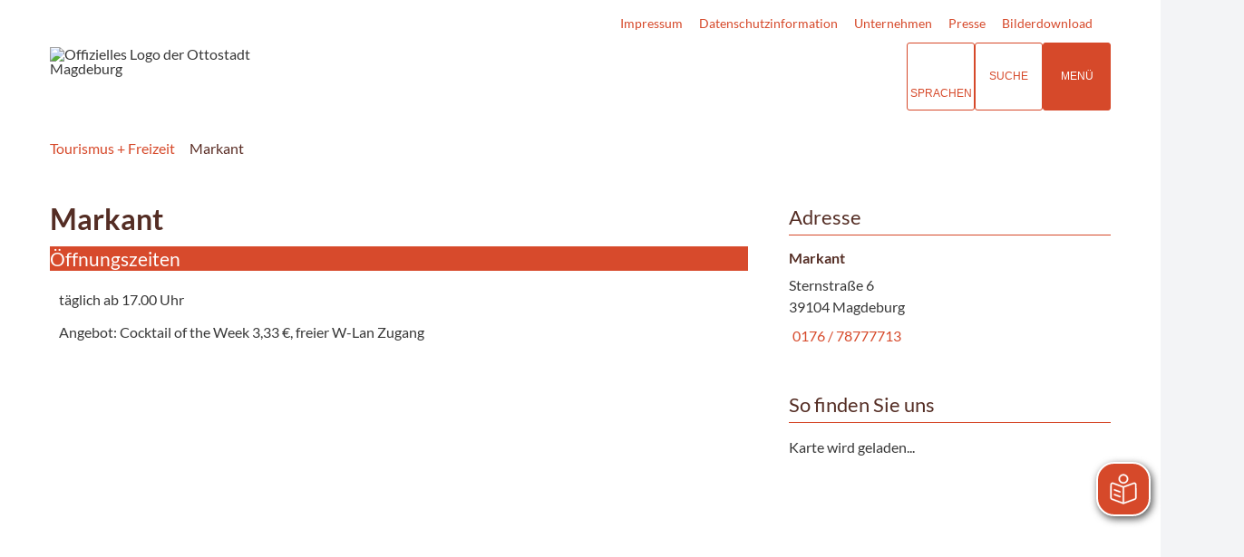

--- FILE ---
content_type: text/html; charset=ISO-8859-15
request_url: https://www.magdeburg-tourist.de/index.php?ModID=9&FID=115.429.1&object=tx%2C698.8841
body_size: 15727
content:
<!DOCTYPE HTML>
<html lang="de" class="frontend">
<head>

                  	

<meta charset="ISO-8859-15">
<title>Markant / Touristische Informationen über Magdeburg</title>
<meta name="author" content="Touristische Informationen über Magdeburg">
<meta name="publisher" content="Touristische Informationen über Magdeburg">
<meta name="designer" content="Advantic GmbH">
<meta name="copyright" content="Touristische Informationen über Magdeburg">

    <meta name="robots" content="index,follow">

<meta name="viewport" content="width=device-width,initial-scale=1">
<meta name="format-detection" content="telephone=no">

		<link rel="alternate" type="application/rss+xml" title="Veranstaltungshinweise" href="https://www.magdeburg-tourist.de/media/rss/Veranstaltungshinweise_MMKT.xml"/>

		<link rel="alternate" type="application/rss+xml" title="Veranstaltungsexport" href="https://www.magdeburg-tourist.de/media/rss/Veranstaltungsexport.xml"/>

		<link rel="alternate" type="application/rss+xml" title="Pressemitteilungen Mageburg Marketing" href="https://www.magdeburg-tourist.de/media/rss/PresseMMKT.xml"/>
	

<meta property="og:locale" content="de_DE">
<meta property="og:site_name" content="Touristische Informationen über Magdeburg">
<meta name="twitter:card" content="summary_large_image">


		<meta property="og:type" content="website">
		<meta property="og:title" content="Markant">
	<meta name="twitter:title" content="Markant">
	<meta property="og:url" content="https://www.magdeburg-tourist.de/index.php?ModID=9&amp;FID=115.429.1&amp;object=tx%2C698.8841.1">
	<meta name="twitter:url" content="https://www.magdeburg-tourist.de/index.php?ModID=9&amp;FID=115.429.1&amp;object=tx%2C698.8841.1">
	<meta property="og:image" content="https://www.magdeburg-tourist.de/layout/md22/assets/img/placeholder-1200x630.png">
	<meta property="og:image:alt" content="Touristische Informationen über Magdeburg">
	<meta name="twitter:image" content="https://www.magdeburg-tourist.de/layout/md22/assets/img/placeholder-1200x630.png">
	<meta name="twitter:image:alt" content="Touristische Informationen über Magdeburg">




<!--#c#-->
<!--#c5#-->
    



	
	
	<link rel="stylesheet" media="screen" type="text/css" href="/output/js/ikiss/favoriten/ikiss.favoriten.css" />
	<link rel="stylesheet" href="/output/fonts/fontawesome-6/css/all.min.css">
	<link rel="stylesheet" href="/layout/md22/assets/js/slicknav/slicknav.min.css?__ts=1667826303">
	<link rel="stylesheet" media="screen" type="text/css" href="/layout/md22/slick.css?__ts=1675244302"/>
	<link rel="stylesheet" href="/layout/md22/layout.css?__ts=1768308114">
		<link rel="stylesheet" href="/layout/md22/modern-nav.css?__ts=1675181944">
			<link rel="stylesheet preload" media="screen" href="/layout/md22/assets/fonts/lato.css">
	
	
	<style>

	:root {
				--fontsize: 16px;
				--primarycolor: #D6492A;
				--primarytextcolor: #FFFFFF;
				--secondarycolor: #F3F4F6;
				--secondarytextcolor: #444444;
				--linkcolor: #D6492A;
				--umbra: #542d24;
		--bottom: 150px;

	}

		input[type="submit"] { background-color:#D6492A; color:#FFFFFF; }
		.flags .cards:not(.cards-circle) > a, .flags .cards:not(.cards-circle) > a:hover, .flags .cards:not(.cards-circle) > a:focus, .flags .cards[class*="flex-col-"] { background-color: #EEEEEE; }
	.flags a .caption::after { border-left-color: #EEEEEE; }
	.flags a .caption, .flags .cards .icon + .caption { background-color: #EEEEEE; }
		.flags .cards:not(.cards-circle) > a, .flags .cards:not(.cards-circle) > a *, .flags .cards:not(.cards-circle) .icon i, .flags a .caption, .flags .cards .icon + .caption { color: #202020 !important; }
	     .accordion-title { background-color: #EEEEEE; }
         .accordion-title, .accordion-title span, .accordion-title i, .accordion-title i[class*="fa-"] { color: #542D24; }
         .cards:not(.cards-circle), .cards:not(.cards-circle) > a, .cards.cards-circle .icon { background-color: #FFFFFF; }
    .cards:not(.cards-circle) { border: 1px solid #D6492A; }
    .cards:not(.cards-circle) .icon i { color:  #D6492A; }
    .cards:not(.cards-circle) > a:hover, .cards:not(.cards-circle) > a:focus, .cards.cards-circle:hover .icon { background-color: #D6492A; color: #fff !important; }
    .cards:not(.cards-circle) > a:hover .icon i, .cards:not(.cards-circle) > a:focus .icon i, .cards:not(.cards-circle) > a:hover .caption p, .cards:not(.cards-circle) > a:focus .caption p { color: #fff !important; }

	.cards.cards-circle > a:hover .icon i, .cards.cards-circle > a:focus .icon i, .cards.cards-circle > a.tab-focus .icon i, 
	.cards.cards-overlay .caption { color: #FFFFFF; }
         .cards:not(.cards-circle) > a, .cards > a .icon, .cards > a .icon i, .cards:not(.cards-circle):not(.cards-overlay) .caption * { color: #542D24; }
    .cards.cards-circle .icon, .cards.cards-circle .image { border: 3px solid #542D24; }
	.cards.cards-circle:hover .icon, .cards.cards-circle:focus .icon, .cards.cards-circle > a.tab-focus .icon,
	.cards.cards-overlay .caption { background-color: #542D24; }
	     table { background-color: #F5F5F5; }
         table { color: #542D24; }
    		.ui-widget.ui-widget-content.ui-autocomplete { max-width:760px;max-height:calc(50vh - calc(var(--padding-lg) + var(--padding))); }
	
	@media screen and (-ms-high-contrast: none), (-ms-high-contrast: active) {
		.breadcrumb li.npt_last a,
		.breadcrumb li a:hover,
		.breadcrumb li a:focus,
		.suche button:hover,
		.suche button:focus,
		.quickmenu ul a:hover,
		.quickmenu ul a:focus,
		.header-right .slicknav_btn,
		.top-bar > .row > .slicknav_btn,
		.top-bar > .flex-row > .slicknav_btn,
		.header-right .slicknav_menutxt,
		.top-bar > .flex-row .slicknav_menutxt,
		.titelbild .slogan.with-bg .slogan-title,
		a, .linkcolor, .linkcolor a, .more, .list-topic, .page-topic,
		.submenu.toggle-submenu .nlv_2 .open-close:hover,
		.submenu.toggle-submenu .nlv_2 .open-close:focus,
		.submenu.toggle-submenu .nlv_2 .open-close.tab-focus,
		.submenu.toggle-submenu .nlv_2 .open-close.active,
		.submenu.toggle-submenu .nlv_3 a:hover, .submenu.toggle-submenu .nlv_3 a:focus, .submenu.toggle-submenu .nlv_3 a.nlk_on,
		.submenu.toggle-submenu .nlv_3 span:hover, .submenu.toggle-submenu .nlv_3 span:focus, .submenu.toggle-submenu .nlv_3 span.nlk_on,
		.submenu.toggle-submenu .nlv_4 a:hover, .submenu.toggle-submenu .nlv_4 a:focus, .submenu.toggle-submenu .nlv_4 a.nlk_on,
		.submenu.toggle-submenu .nlv_4 span:hover, .submenu.toggle-submenu .nlv_4 span:focus, .submenu.toggle-submenu .nlv_4 span.nlk_on,
		.submenu.toggle-submenu .nlv_5 a:hover, .submenu.toggle-submenu .nlv_5 a:focus, .submenu.toggle-submenu .nlv_5 a.nlk_on,
		.submenu.toggle-submenu .nlv_5 span:hover, .submenu.toggle-submenu .nlv_5 span:focus, .submenu.toggle-submenu .nlv_5 span.nlk_on,
		.submenu.toggle-submenu .nlv_6 a:hover, .submenu.toggle-submenu .nlv_6 a:focus, .submenu.toggle-submenu .nlv_6 a.nlk_on,
		.submenu.toggle-submenu .nlv_6 span:hover, .submenu.toggle-submenu .nlv_6 span:focus, .submenu.toggle-submenu .nlv_6 span.nlk_on,
		.result-list > li > a:hover .list-title,
		.result-list > li > a:focus .list-title,
		.result-list .overlay > a:hover .list-title,
		.result-list .overlay > a:focus .list-title,
		.page-topic,
		.result-list .list-topic {
			color: #D6492A;
		}

		.main-navigation .nlv_1 ul::after,
		.submenu .nlv_1 > li > a,
		.suche-btn, .suche-btn-fs,
		.modern-search .header-right .slicknav_btn,
		.header-right .slicknav_icon-bar,
		.top-bar > .flex-row .slicknav_icon-bar,
		.slicknav_menu,
		.frontend .modern-search button.modern-nav-btn,
		.frontend button.modern-nav-btn.fs-btn,
		.titelbild .slogan.with-bg .slogan-text,
		.titelbild-slider .titelbild-direction-nav .tab-focus,
		.randspalte h1.primary-bg-color, .randspalte h2.primary-bg-color, .randspalte h3.primary-bg-color,
		.randspalte h4.primary-bg-color:first-child, .randspalte h5.primary-bg-color:first-child, .randspalte h6.primary-bg-color:first-child,
		.widget-title,
		.cards.cards-circle:hover .icon,
		.cards.cards-circle:focus .icon,
		.cards.cards-circle > a.tab-focus .icon,
		.primary-bg-color, button.primary-bg-color,
		:not(.startseite) .main-content .csslink_intern::after,
		:not(.startseite) .main-content .csslink_extern::after,
		a.btn, button.btn, input.btn, .btn a, span.ikiss-field-button input,
		.abc-list li a:hover,
		.abc-list li a:focus,
		#datepicker_events .ui-state-active {
			background-color: #D6492A;
		}

		.cards.cards-circle .icon,
		.cards.cards-circle .image {
			border: 3px solid #D6492A !important;
			color: #D6492A !important;
		}

		.submenu.toggle-submenu .nlv_3 a:hover, .submenu.toggle-submenu .nlv_3 a:focus, .submenu.toggle-submenu .nlv_3 a.nlk_on,
		.submenu.toggle-submenu .nlv_3 span:hover, .submenu.toggle-submenu .nlv_3 span:focus, .submenu.toggle-submenu .nlv_3 span.nlk_on,
		.submenu.toggle-submenu .nlv_4 a:hover, .submenu.toggle-submenu .nlv_4 a:focus, .submenu.toggle-submenu .nlv_4 a.nlk_on,
		.submenu.toggle-submenu .nlv_4 span:hover, .submenu.toggle-submenu .nlv_4 span:focus, .submenu.toggle-submenu .nlv_4 span.nlk_on,
		.submenu.toggle-submenu .nlv_5 a:hover, .submenu.toggle-submenu .nlv_5 a:focus, .submenu.toggle-submenu .nlv_5 a.nlk_on,
		.submenu.toggle-submenu .nlv_5 span:hover, .submenu.toggle-submenu .nlv_5 span:focus, .submenu.toggle-submenu .nlv_5 span.nlk_on,
		.submenu.toggle-submenu .nlv_6 a:hover, .submenu.toggle-submenu .nlv_6 a:focus, .submenu.toggle-submenu .nlv_6 a.nlk_on,
		.submenu.toggle-submenu .nlv_6 span:hover, .submenu.toggle-submenu .nlv_6 span:focus, .submenu.toggle-submenu .nlv_6 span.nlk_on {
			border-color: #D6492A;
		}
	}
</style>
	
	
	<link rel="apple-touch-icon" sizes="180x180" href="/layout/md22/assets/favicons/apple-icon.png?__ts=1598945523">
	<link rel="icon" type="image/png" sizes="32x32" href="/layout/md22/assets/favicons/favicon-32x32.png?__ts=1598945523">
	<link rel="icon" type="image/png" sizes="16x16" href="/layout/md22/assets/favicons/favicon-16x16.png?__ts=1598945523">
	<link rel="manifest" href="/layout/md22/assets/favicons/manifest.json?__ts=1598945522">
	<link rel="mask-icon" href="/layout/md22/assets/favicons/favicons/safari-pinned-tab.svg" color="#000000">
	<link rel="shortcut icon" href="/layout/md22/assets/favicons/favicon.ico?__ts=1598945521">
	<meta name="msapplication-TileColor" content="#ffffff">
	<meta name="msapplication-config" content="/layout/md22/assets/favicons/browserconfig.xml">
	<meta name="theme-color" content="#ffffff">
	
	
	<script src="/output/js/jquery/jquery-3.7.1.min.js"></script>
	<script src="/output/js/jquery/jquery-ui-1.14.1.min.js"></script>
	<link rel="stylesheet" media="screen" type="text/css" href="/output/js/jquery/jquery-ui.min.css" />
	<script src="/output/js/jquery/mustache.min.js"></script>
	<script src="/output/js/jquery/jquery-migrate-3.5.2.min.js"></script>
	
	
	<script src="/output/js/ikiss/basic.min.js"></script>

	
	<link rel="stylesheet" type="text/css" href="/output/js/highslide/highslide.css">
	<script type="text/javascript" src="/output/js/highslide/highslide-with-gallery.packed.js"></script>
	<script type="text/javascript" src="/output/js/highslide/hs_config.js"></script>
	
	
	<script type="text/javascript" src="/output/js/ikiss/favoriten/ikiss.favoriten.js"></script>
	<script type="text/javascript" src="/layout/md22/assets/js/slick.min.js?__ts=1670236965"></script>
	
	
	<script>document.addEventListener("touchstart", function(){}, true);</script>
	
	
	<script src="/layout/md22/assets/js/focus-within.js?__ts=1667826303"></script>
	
	
	<script type="text/javascript" src="/output/js/ikiss/ikissTwoClickIframe.js"></script>


		<link rel="alternate" type="application/rss+xml" title="Veranstaltungshinweise" href="https://www.magdeburg-tourist.de/media/rss/Veranstaltungshinweise_MMKT.xml"/>

		<link rel="alternate" type="application/rss+xml" title="Veranstaltungsexport" href="https://www.magdeburg-tourist.de/media/rss/Veranstaltungsexport.xml"/>

		<link rel="alternate" type="application/rss+xml" title="Pressemitteilungen Mageburg Marketing" href="https://www.magdeburg-tourist.de/media/rss/PresseMMKT.xml"/>
   
        <script async src="/output/js/eyeable/config/www.magdeburg-tourist.de.js"></script>
        
        <script async src="/output/js/eyeable/public/js/eyeAble.js"></script>
        
        <script async src="https://translate-cdn.eye-able.com/eye-able-translate.js"></script>
    	
	    <script id="conword-root" charset="utf-8" src="https://static.conword.io/js/v2/magdeburg/conword.js"></script>





<link href="/output/gmc/leaflet/leaflet.css" rel="styleSheet" type="text/css">

<link href="/output/gmc/leaflet/geocoder/Control.Geocoder.css" rel="styleSheet" type="text/css">

<link href="/output/gmc/leaflet/leaflet-gesture-handling.css" rel="styleSheet" type="text/css">

<script data-mode="1" src="/output/js/jquery/mustache.min.js"></script>

	</head>

<body id="start" class=" folgeseite sticky-nav">
	
		<script>
		if (navigator.cookieEnabled) {
			$(function() {
				var showCookieNote = ikiss_basic.getCookie('ikiss-cookie-note-off');
				if (showCookieNote !== false) return;
				$('#cookie-note').slideDown();
				$('#cookie-note-accept, #cookie-note-hide').click(function() {
					var setCk = ikiss_basic.setCookie, _paq = window._paq || [];
					setCk('ikiss-cookie-note-off', 1, 365);
					setCk('ikiss-cookie-msg');
					setCk('ikiss-tracking');
					_paq.push(['trackEvent', 'hideCookieNote', 'click']);
					$('#cookie-note').slideUp();
					if ($(this).attr('id') == 'cookie-note-accept') {
						_paq.push(['trackEvent', 'acceptTracking', 'click']);
						setCk('ikiss-tracking-on', 1, 365);
						window.location.reload();
					}
					if ($(this).attr('id') == 'cookie-note-hide') {
						setCk('ikiss-tracking-on');
						var allCk = document.cookie.split(';'), i=0, cCk;
						for (; i < allCk.length; i++) {
							cCk = allCk[i].trim();
							/^_pk_/g.test(cCk) && setCk(cCk.split('=')[0]);
						}
					}
				});
			});
		}
	</script>
	<div id="cookie-note" class="cookie-note bottom-left" data-ikiss-mfid="41.115.2.1">
		<div class="pull-left">
					<div style="display:inline" class="text3"><p>Diese Webseite verwendet Cookies f&uuml;r pers&ouml;nliche Einstellungen und spezielle Funktionen.</p>
<p>Zudem m&ouml;chten wir Cookies auch verwenden, um statistische Daten zur Nutzung unseres Angebots zu sammeln (Tracking). Daf&uuml;r bitten wir um Ihre Zustimmung.</p>
<p><strong><a target="_self" href="/Tourismus-Freizeit/System/Datenschutz/" class="csslink_intern">Mehr dazu in unserer Datenschutzerkl&auml;rung.</a></strong></p></div>
				</div>
		<div class="pull-right">
			<button id="cookie-note-hide" class="btn"><i class="far fa-times" aria-hidden="true"></i>Ablehnen</button><br class="hide"><button id="cookie-note-accept" class="btn"><i class="far fa-check" aria-hidden="true"></i>Zustimmen</button>
		</div>
	</div>
	<div class="sr-jump hide-md">
		<ul aria-label="Sprungziele">
			<li><a href="#jump-content" title="direkt zum Inhalt springen">zum Inhalt</a></li>
			<li><a href="#jump-menu" title="direkt zum Hauptmen&uuml; springen">zum Hauptmen&uuml;</a></li>
						<li><a href="#jump-shortmenu" title="direkt zum Kurzmen&uuml; springen">zum Kurzmen&uuml;</a></li>
			<li><a href="javascript:document.getElementById('text').focus();" title="direkt zur Volltextsuche springen">zur Volltextsuche</a></li>
		</ul>
	</div>

		<section class="modern-nav flex">
		<strong id="jump-menu" class="sr-only">Hauptmen&uuml;</strong>
		<button class="modern-nav-btn close primary-bg-color">
			<i class="far fa-times fa-fw" aria-hidden="true"></i><span class="btn-desc"><small>schlie&szlig;en</small></span>
		</button>
		<nav id="nav-mob" aria-label="Navigation"></nav>
		<nav id="nav" class="hide" aria-label="Hauptnavigation">
		    
 
	<ul id="rid_0" class="nlv_1" role='navigation'>
		<li id="nlt_37_9" class="npt_on npt_first npt_last childs"><a href="/Tourismus-Freizeit/" id="nid_37_9" class="nlk_on npt_first npt_last childs">Tourismus + Freizeit</a>
		<ul id="rid_37_9" class="nlv_2" role='navigation'>
			<li id="nlt_115_1" class="npt_off npt_first childs"><a href="/Tourismus-Freizeit/Sehenswertes/" id="nid_115_1" class="nlk_off npt_first childs">Sehenswertes</a>
			<ul id="rid_115_1" class="nlv_3" role='navigation'>
				<li id="nlt_698_47" class="npt_off npt_first"><a href="/Tourismus-Freizeit/Sehenswertes/Sehensw%C3%BCrdigkeiten/" id="nid_698_47" class="nlk_off npt_first">Sehenswürdigkeiten</a>				</li>
				<li id="nlt_557_92" class="npt_off"><a href="/Tourismus-Freizeit/Sehenswertes/14-Gr%C3%BCnde-f%C3%BCr-Magdeburg/" id="nid_557_92" class="nlk_off">14 Gründe für Magdeburg</a></li>
				<li id="nlt_115_9" class="npt_off childs"><a href="/Tourismus-Freizeit/Sehenswertes/Kunst-und-Kultur/" id="nid_115_9" class="nlk_off childs">Kunst und Kultur</a>
				<ul id="rid_115_9" class="nlv_4" role='navigation'>
					<li id="nlt_115_11" class="npt_off npt_first"><a href="/Tourismus-Freizeit/Sehenswertes/Kunst-und-Kultur/Theater/" id="nid_115_11" class="nlk_off npt_first">Theater</a></li>
					<li id="nlt_115_10" class="npt_off"><a href="/Tourismus-Freizeit/Sehenswertes/Kunst-und-Kultur/Museen/" id="nid_115_10" class="nlk_off">Museen</a></li>
					<li id="nlt_115_12" class="npt_off"><a href="/Tourismus-Freizeit/Sehenswertes/Kunst-und-Kultur/Kabaretts/" id="nid_115_12" class="nlk_off">Kabaretts</a></li>
					<li id="nlt_115_75" class="npt_off"><a href="/Tourismus-Freizeit/Sehenswertes/Kunst-und-Kultur/Galerien-Ausstellungen/" id="nid_115_75" class="nlk_off">Galerien + Ausstellungen</a></li>
					<li id="nlt_557_9" class="npt_off"><a href="/Tourismus-Freizeit/Sehenswertes/Kunst-und-Kultur/Kino/" id="nid_557_9" class="nlk_off">Kino</a></li>
					<li id="nlt_115_43" class="npt_off"><a href="/Tourismus-Freizeit/Sehenswertes/Kunst-und-Kultur/Kultureinrichtungen/" id="nid_115_43" class="nlk_off">Kultureinrichtungen</a></li>
					<li id="nlt_557_93" class="npt_off npt_last"><a href="/Tourismus-Freizeit/Sehenswertes/Kunst-und-Kultur/Industriekultur/" id="nid_557_93" class="nlk_off npt_last">Industriekultur</a></li>
				</ul>
				</li>
				<li id="nlt_115_13" class="npt_off childs"><a href="/Tourismus-Freizeit/Sehenswertes/Freizeit-und-Sport/" id="nid_115_13" class="nlk_off childs">Freizeit und Sport</a>
				<ul id="rid_115_13" class="nlv_4" role='navigation'>
					<li id="nlt_557_254" class="npt_off npt_first childs"><a href="/Tourismus-Freizeit/Sehenswertes/Freizeit-und-Sport/Radfahren/" id="nid_557_254" class="nlk_off npt_first childs">Radfahren</a>
					<ul id="rid_557_254" class="nlv_5" role='navigation'>
						<li id="nlt_557_314" class="npt_off npt_first"><a href="/Tourismus-Freizeit/Sehenswertes/Freizeit-und-Sport/Radfahren/Natur-und-Elbauen/" id="nid_557_314" class="nlk_off npt_first">Natur und Elbauen</a></li>
						<li id="nlt_557_313" class="npt_off"><a href="/Tourismus-Freizeit/Sehenswertes/Freizeit-und-Sport/Radfahren/an-der-Elbe/" id="nid_557_313" class="nlk_off">an der Elbe</a></li>
						<li id="nlt_557_315" class="npt_off"><a href="/Tourismus-Freizeit/Sehenswertes/Freizeit-und-Sport/Radfahren/Umgebung-Magdeburg-Nord/" id="nid_557_315" class="nlk_off">Umgebung Magdeburg Nord</a></li>
						<li id="nlt_557_316" class="npt_off"><a href="/Tourismus-Freizeit/Sehenswertes/Freizeit-und-Sport/Radfahren/Umgebung-Magdeburg-S%C3%BCd/" id="nid_557_316" class="nlk_off">Umgebung Magdeburg Süd</a></li>
						<li id="nlt_557_317" class="npt_off"><a href="/Tourismus-Freizeit/Sehenswertes/Freizeit-und-Sport/Radfahren/Festungsanlagen-Magdeburg/" id="nid_557_317" class="nlk_off">Festungsanlagen Magdeburg</a></li>
						<li id="nlt_557_312" class="npt_off npt_last"><a href="/Tourismus-Freizeit/Sehenswertes/Freizeit-und-Sport/Radfahren/St%C3%A4dtepartnerschaftsradweg/" id="nid_557_312" class="nlk_off npt_last">Städtepartnerschaftsradweg</a></li>
					</ul>
					</li>
					<li id="nlt_557_295" class="npt_off childs"><a href="/Tourismus-Freizeit/Sehenswertes/Freizeit-und-Sport/Wandern/" id="nid_557_295" class="nlk_off childs">Wandern</a>
					<ul id="rid_557_295" class="nlv_5" role='navigation'>
						<li id="nlt_557_332" class="npt_off npt_first"><a href="/Tourismus-Freizeit/Sehenswertes/Freizeit-und-Sport/Wandern/Entlang-der-Elbe/" id="nid_557_332" class="nlk_off npt_first">Entlang der Elbe</a></li>
						<li id="nlt_557_331" class="npt_off"><a href="/Tourismus-Freizeit/Sehenswertes/Freizeit-und-Sport/Wandern/historische-Altstadt/" id="nid_557_331" class="nlk_off">historische Altstadt</a></li>
						<li id="nlt_557_333" class="npt_off"><a href="/Tourismus-Freizeit/Sehenswertes/Freizeit-und-Sport/Wandern/Magdeburger-Stadtteile/" id="nid_557_333" class="nlk_off">Magdeburger Stadtteile</a></li>
						<li id="nlt_557_334" class="npt_off npt_last"><a href="/Tourismus-Freizeit/Sehenswertes/Freizeit-und-Sport/Wandern/Heinrich-Apel-Weg/" id="nid_557_334" class="nlk_off npt_last">Heinrich-Apel-Weg</a></li>
					</ul>
					</li>
					<li id="nlt_698_159" class="npt_off"><a href="/Tourismus-Freizeit/Sehenswertes/Freizeit-und-Sport/Zoo-Magdeburg/" id="nid_698_159" class="nlk_off">Zoo Magdeburg</a></li>
					<li id="nlt_698_55" class="npt_off"><a href="/Tourismus-Freizeit/Sehenswertes/Freizeit-und-Sport/Wasserwandern/" id="nid_698_55" class="nlk_off">Wasserwandern</a></li>
					<li id="nlt_557_147" class="npt_off"><a href="/Tourismus-Freizeit/Sehenswertes/Freizeit-und-Sport/Camping/" id="nid_557_147" class="nlk_off">Camping</a></li>
					<li id="nlt_557_213" class="npt_off"><a href="/Tourismus-Freizeit/Sehenswertes/Freizeit-und-Sport/Kino/" id="nid_557_213" class="nlk_off">Kino</a></li>
					<li id="nlt_115_46" class="npt_off"><a href="/Tourismus-Freizeit/Sehenswertes/Freizeit-und-Sport/Handball/" id="nid_115_46" class="nlk_off">Handball</a></li>
					<li id="nlt_37_568" class="npt_off"><a href="/Tourismus-Freizeit/Sehenswertes/Freizeit-und-Sport/Fu%C3%9Fball/" id="nid_37_568" class="nlk_off">Fußball</a></li>
					<li id="nlt_557_88" class="npt_off npt_last"><a href="/Tourismus-Freizeit/Sehenswertes/Freizeit-und-Sport/Freib%C3%A4der-und-Schwimmhallen/" id="nid_557_88" class="nlk_off npt_last">Freibäder und Schwimmhallen</a></li>
				</ul>
				</li>
				<li id="nlt_115_14" class="npt_off"><a href="/Tourismus-Freizeit/Sehenswertes/Parks-und-G%C3%A4rten/" id="nid_115_14" class="nlk_off">Parks und Gärten</a>				</li>
				<li id="nlt_115_18" class="npt_off"><a href="/Tourismus-Freizeit/Sehenswertes/Ausflugsziele/" id="nid_115_18" class="nlk_off">Ausflugsziele</a></li>
				<li id="nlt_115_4" class="npt_off"><a href="/Tourismus-Freizeit/Sehenswertes/Geschichte/" id="nid_115_4" class="nlk_off">Geschichte</a></li>
				<li id="nlt_557_22" class="npt_off"><a href="/Tourismus-Freizeit/Sehenswertes/Pers%C3%B6nlichkeiten/" id="nid_557_22" class="nlk_off">Persönlichkeiten</a></li>
				<li id="nlt_698_52" class="npt_off"><a href="/Tourismus-Freizeit/Sehenswertes/Shopping/" id="nid_698_52" class="nlk_off">Shopping</a></li>
				<li id="nlt_557_321" class="npt_off npt_last"><a href="/Tourismus-Freizeit/Sehenswertes/Gastronomie/" id="nid_557_321" class="nlk_off npt_last">Gastronomie</a></li>
			</ul>
			</li>
			<li id="nlt_557_208" class="npt_off childs"><a href="/Tourismus-Freizeit/Angebote/" id="nid_557_208" class="nlk_off childs">Angebote</a>
			<ul id="rid_557_208" class="nlv_3" role='navigation'>
				<li id="nlt_698_40" class="npt_off npt_first childs"><a href="/Tourismus-Freizeit/Angebote/Stadtf%C3%BChrungen/" id="nid_698_40" class="nlk_off npt_first childs">Stadtführungen</a>
				<ul id="rid_698_40" class="nlv_4" role='navigation'>
					<li id="nlt_37_561" class="npt_off npt_first"><a href="/Tourismus-Freizeit/Angebote/Stadtf%C3%BChrungen/Stadtrundfahrten/" id="nid_37_561" class="nlk_off npt_first">Stadtrundfahrten</a></li>
					<li id="nlt_115_135" class="npt_off"><a href="/Tourismus-Freizeit/Angebote/Stadtf%C3%BChrungen/Stadtrundg%C3%A4nge/" id="nid_115_135" class="nlk_off">Stadtrundgänge</a></li>
					<li id="nlt_557_177" class="npt_off"><a href="/Tourismus-Freizeit/Angebote/Stadtf%C3%BChrungen/Kinderf%C3%BChrungen/" id="nid_557_177" class="nlk_off">Kinderführungen</a></li>
					<li id="nlt_557_64" class="npt_off"><a href="/Tourismus-Freizeit/Angebote/Stadtf%C3%BChrungen/Innenf%C3%BChrungen/" id="nid_557_64" class="nlk_off">Innenführungen</a></li>
					<li id="nlt_115_139" class="npt_off"><a href="/Tourismus-Freizeit/Angebote/Stadtf%C3%BChrungen/Onlinebuchung/" id="nid_115_139" class="nlk_off">Onlinebuchung</a></li>
					<li id="nlt_115_155" class="npt_off npt_last"><a href="/Tourismus-Freizeit/Angebote/Stadtf%C3%BChrungen/Gruppenerlebnisse/" id="nid_115_155" class="nlk_off npt_last">Gruppenerlebnisse</a></li>
				</ul>
				</li>
				<li id="nlt_115_7" class="npt_off childs"><a href="/Tourismus-Freizeit/Angebote/Reiseangebote/" id="nid_115_7" class="nlk_off childs">Reiseangebote</a>
				<ul id="rid_115_7" class="nlv_4" role='navigation'>
					<li id="nlt_557_51" class="npt_off npt_first"><a href="/Tourismus-Freizeit/Angebote/Reiseangebote/Entdeckerzeit/" id="nid_557_51" class="nlk_off npt_first">Entdeckerzeit</a></li>
					<li id="nlt_557_52" class="npt_off"><a href="/Tourismus-Freizeit/Angebote/Reiseangebote/Aktivzeit/" id="nid_557_52" class="nlk_off">Aktivzeit</a></li>
					<li id="nlt_557_71" class="npt_off"><a href="/Tourismus-Freizeit/Angebote/Reiseangebote/Naturzeit/" id="nid_557_71" class="nlk_off">Naturzeit</a></li>
					<li id="nlt_557_53" class="npt_off"><a href="/Tourismus-Freizeit/Angebote/Reiseangebote/Entspannungszeit/" id="nid_557_53" class="nlk_off">Entspannungszeit</a></li>
					<li id="nlt_557_54" class="npt_off"><a href="/Tourismus-Freizeit/Angebote/Reiseangebote/Romantikzeit/" id="nid_557_54" class="nlk_off">Romantikzeit</a></li>
					<li id="nlt_557_58" class="npt_off"><a href="/Tourismus-Freizeit/Angebote/Reiseangebote/Weihnachtszeit/" id="nid_557_58" class="nlk_off">Weihnachtszeit</a></li>
					<li id="nlt_557_60" class="npt_off npt_last"><a href="/Tourismus-Freizeit/Angebote/Reiseangebote/Gruppenzeit/" id="nid_557_60" class="nlk_off npt_last">Gruppenzeit</a></li>
				</ul>
				</li>
				<li id="nlt_557_44" class="npt_off childs"><a href="/Tourismus-Freizeit/Angebote/Gruppen-erlebnisse/" id="nid_557_44" class="nlk_off childs">Gruppen&shy;erlebnisse</a>
				<ul id="rid_557_44" class="nlv_4" role='navigation'>
					<li id="nlt_557_47" class="npt_off npt_first npt_last"><a href="/Tourismus-Freizeit/Angebote/Gruppen-erlebnisse/Informationen-f%C3%BCr-Busunternehmen/" id="nid_557_47" class="nlk_off npt_first npt_last">Informationen für Busunternehmen</a></li>
				</ul>
				</li>
				<li id="nlt_557_109" class="npt_off"><a href="/redirect.phtml?extlink=1&amp;La=1&amp;url_fid=557.1059.1" target="_top" id="nid_557_109" class="nlk_off">Tickets</a></li>
				<li id="nlt_698_42" class="npt_off"><a href="/redirect.phtml?extlink=1&amp;La=1&amp;url_fid=115.146.1" target="_blank" id="nid_698_42" class="nlk_off">Souvenirshop</a></li>
				<li id="nlt_698_39" class="npt_off npt_last"><a href="/redirect.phtml?extlink=1&amp;La=1&amp;url_fid=557.1793.1" target="_blank" id="nid_698_39" class="nlk_off npt_last">Tourist Card</a></li>
			</ul>
			</li>
			<li id="nlt_557_209" class="npt_off childs"><a href="/Tourismus-Freizeit/Reiseplanung/" id="nid_557_209" class="nlk_off childs">Reiseplanung</a>
			<ul id="rid_557_209" class="nlv_3" role='navigation'>
				<li id="nlt_115_5" class="npt_off npt_first childs"><a href="/Tourismus-Freizeit/Reiseplanung/Tourist-Information/" id="nid_115_5" class="nlk_off npt_first childs">Tourist Information</a>
				<ul id="rid_115_5" class="nlv_4" role='navigation'>
					<li id="nlt_557_228" class="npt_off npt_first"><a href="/Tourismus-Freizeit/Reiseplanung/Tourist-Information/Tourist-Information-am-Breiten-Weg/" id="nid_557_228" class="nlk_off npt_first">Tourist Information am Breiten Weg</a></li>
					<li id="nlt_557_132" class="npt_off npt_last"><a href="/Tourismus-Freizeit/Reiseplanung/Tourist-Information/Tourist-Information-am-Hauptbahnhof/" id="nid_557_132" class="nlk_off npt_last">Tourist Information am Hauptbahnhof</a></li>
				</ul>
				</li>
				<li id="nlt_115_119" class="npt_off childs"><a href="/Tourismus-Freizeit/Reiseplanung/%C3%9Cbernachten/" id="nid_115_119" class="nlk_off childs">Übernachten</a>
				<ul id="rid_115_119" class="nlv_4" role='navigation'>
					<li id="nlt_115_45" class="npt_off npt_first"><a href="/redirect.phtml?extlink=1&amp;La=1&amp;url_fid=115.966.1" target="_blank" id="nid_115_45" class="nlk_off npt_first">Gastgeber</a></li>
					<li id="nlt_115_77" class="npt_off"><a href="/Tourismus-Freizeit/Reiseplanung/%C3%9Cbernachten/Gastgeber/" target="_blank" id="nid_115_77" class="nlk_off">Onlinebuchung</a></li>
					<li id="nlt_557_267" class="npt_off npt_last"><a href="/Tourismus-Freizeit/Reiseplanung/%C3%9Cbernachten/Camping/" id="nid_557_267" class="nlk_off npt_last">Camping</a></li>
				</ul>
				</li>
				<li id="nlt_557_211" class="npt_off"><a href="/redirect.phtml?extlink=1&amp;La=1&amp;url_fid=557.1794.1" target="_blank" id="nid_557_211" class="nlk_off">Tourist Card</a></li>
				<li id="nlt_115_128" class="npt_off"><a href="/Tourismus-Freizeit/Reiseplanung/Prospektbestellung/" id="nid_115_128" class="nlk_off">Prospektbestellung</a></li>
				<li id="nlt_115_22" class="npt_off"><a href="/Tourismus-Freizeit/Reiseplanung/Anreise/" id="nid_115_22" class="nlk_off">Anreise</a></li>
				<li id="nlt_557_91" class="npt_off"><a href="/Tourismus-Freizeit/Reiseplanung/Unterwegs-in-Magdeburg/" id="nid_557_91" class="nlk_off">Unterwegs in Magdeburg</a></li>
				<li id="nlt_115_167" class="npt_off childs"><a href="/Tourismus-Freizeit/Reiseplanung/Barrierefreiheit-NEU-/" target="_blank" id="nid_115_167" class="nlk_off childs">Barrierefreiheit (NEU)</a>
				<ul id="rid_115_167" class="nlv_4" role='navigation'>
					<li id="nlt_115_172" class="npt_off npt_first"><a href="/Tourismus-Freizeit/Reiseplanung/Barrierefreiheit-NEU-/Barrierefrei-gepr%C3%BCfter-Tourismusort/" id="nid_115_172" class="nlk_off npt_first">Barrierefrei geprüfter Tourismusort</a></li>
					<li id="nlt_115_175" class="npt_off"><a href="/redirect.phtml?extlink=1&amp;La=1&amp;url_fid=115.1064.1" target="_blank" id="nid_115_175" class="nlk_off">Barrierefreie Toiletten</a></li>
					<li id="nlt_115_177" class="npt_off npt_last"><a href="/Tourismus-Freizeit/Reiseplanung/Barrierefreiheit-NEU-/Anreise-Service/" id="nid_115_177" class="nlk_off npt_last">Anreise &amp; Service</a></li>
				</ul>
				</li>
				<li id="nlt_115_168" class="npt_off npt_last"><a href="/Tourismus-Freizeit/Reiseplanung/Apps-f%C3%BCr-Ihren-Aufenthalt/" id="nid_115_168" class="nlk_off npt_last">Apps für Ihren Aufenthalt</a></li>
			</ul>
			</li>
			<li id="nlt_115_19" class="npt_off childs"><a href="/redirect.phtml?extlink=1&amp;La=1&amp;url_fid=37.6035.1" target="_blank" id="nid_115_19" class="nlk_off childs">Veranstaltungen</a>
			<ul id="rid_115_19" class="nlv_3" role='navigation'>
				<li id="nlt_115_20" class="npt_off npt_first"><a href="/redirect.phtml?extlink=1&amp;La=1&amp;url_fid=557.675.1" target="_top" id="nid_115_20" class="nlk_off npt_first">Veranstaltungs&shy;kalender</a></li>
				<li id="nlt_557_110" class="npt_off npt_last"><a href="/redirect.phtml?extlink=1&amp;La=1&amp;url_fid=557.518.1" target="_top" id="nid_557_110" class="nlk_off npt_last">Tickets</a></li>
			</ul>
			</li>
			<li id="nlt_698_62" class="npt_off"><a href="/redirect.phtml?extlink=1&amp;La=1&amp;url_fid=115.55.1" target="FENSTERNAME" id="nid_698_62" class="nlk_off">Tagungen + Kongresse</a></li>
			<li id="nlt_115_183" class="npt_off npt_last"><a href="/Tourismus-Freizeit/Tourismuskonzept/" id="nid_115_183" class="nlk_off npt_last">Tourismuskonzept</a></li>
		</ul>
		</li>
	</ul>
<script> console.log('ins 1 NAV 37.661 ');</script><script> console.log('ins 2 NAV 37.661 ');</script>								
								<script>
								    jQuery(document).ready(function($) {
                                    	
                                    	//$($('#nav > ul > li#nlt_37_9')).removeClass('npt_on');
                                    	//$($('#nav > ul > li#nlt_37_9')).addClass('npt_off');
                                    	//$($('#nav > ul > li#nlt_37_9 > a')).removeClass('nlk_on');
                                    	//$($('#nav > ul > li#nlt_37_9 > a')).addClass('nlk_off');
								    });
								    
								</script>
							

			
		</nav>
			</section>



		<header class="site-header">
		<div class="top">
			<div class="top-bar modern-search">
				<div class="flex-row wrapper">
					<div class="logo flex-col-4 flex-col-md-3 flex-col-sm-55" data-ikiss-mfid="41.115.2.1">
												<a href="/" title="Zur Startseite" class="flex headerheight">
							    							<img src="/media/custom/115_1733_1_g.JPG?1666275302" alt="Offizielles Logo der Ottostadt Magdeburg" />
													</a>
					</div>
					<div class="sm-btn flex-col-3x4 flex-col-sm-45 text-right">

												<button class="suche-btn-fs primary-bg-color headerheight">
    <i class="far fa-search fa-fw" aria-hidden="true"></i><span class="btn-desc">Suche</span>
</button>
												<button class="modern-nav-btn snav_btn headerheight">
							<span class="slicknav_icon">
								<span class="slicknav_icon-bar"></span>
								<span class="slicknav_icon-bar"></span>
								<span class="slicknav_icon-bar"></span>
							</span>
							<span class="slicknav_menutxt">Men&uuml;</span>
						</button>
					</div>
					<div class="header-right flex flex-col-3x4 flex-col-md-2x3 text-right dir-col">
						
						<div class="quick-menu flex-col-1">
							<div id="anker_quickmenu" class="sprungziel">Quicknavigation</div>
							
	<ul class='header-menu list-inline'>
		<li class="npt_off npt_first" class='menu-item'><a href="/Tourismus-Freizeit/System/Impressum/" class="nlk_off npt_first">Impressum</a></li>
		<li class="npt_off" class='menu-item'><a href="/Tourismus-Freizeit/System/Datenschutzinformation/" class="nlk_off">Datenschutzinformation</a></li>
		<li class="npt_off" class='menu-item'><a href="/Tourismus-Freizeit/System/Unternehmen/" class="nlk_off">Unternehmen</a></li>
		<li class="npt_off" class='menu-item'><a href="/Tourismus-Freizeit/System/Presseservice/" class="nlk_off">Presse</a></li>
		<li class="npt_off npt_last" class='menu-item'><a href="/Tourismus-Freizeit/System/Bilderdownload/" class="nlk_off npt_last">Bilderdownload</a></li>
	</ul>
						</div>
						<div class="flex-inner gap-05" tabindex="-1">
    						
    						
                                                           <ul class="flex-row social-menu">
                    
            <li class="cards flex-col-4" data-ikiss-mfid="46.698.3422.1">
                <a href="/redirect.phtml?extlink=1&amp;La=1&amp;url_fid=698.3422.1" target="_blank" title="Externer Link">
                                            <div class="icon" aria-hidden="true">
                            <i aria-hidden="true" title="Folgen Sie unserem X-Account" 
                                                                    class="fa-brands fa-square-x-twitter"
                                                            ></i>                        </div>
                                        <div class="caption">
                                                 </div>
                </a>
            </li>
            
                    
            <li class="cards flex-col-4" data-ikiss-mfid="46.557.75.1">
                <a href="/redirect.phtml?extlink=1&amp;La=1&amp;url_fid=557.75.1" target="_blank" title="Externer Link">
                                            <div class="icon" aria-hidden="true">
                            <i aria-hidden="true" title="Facebook-Fanpage der Tourist-Information Magdeburg" 
                                                                    class="fa-brands fa-facebook-square"
                                                            ></i>                        </div>
                                        <div class="caption">
                                                 </div>
                </a>
            </li>
            
                    
            <li class="cards flex-col-4" data-ikiss-mfid="46.557.1426.1">
                <a href="/redirect.phtml?extlink=1&amp;La=1&amp;url_fid=557.1426.1" target="_blank" title="Externer Link">
                                            <div class="icon" aria-hidden="true">
                            <i aria-hidden="true" title="Der offizielle Youtube-Kanal der Tourist-Information Magdeburg" 
                                                                    class="fa-brands fa-youtube-square"
                                                            ></i>                        </div>
                                        <div class="caption">
                                                 </div>
                </a>
            </li>
            
                    
            <li class="cards flex-col-4" data-ikiss-mfid="46.557.458.1">
                <a href="/redirect.phtml?extlink=1&amp;La=1&amp;url_fid=557.458.1" target="_blank" title="Externer Link">
                                            <div class="icon" aria-hidden="true">
                            <i aria-hidden="true" title="Besuchen Sie Magdeburg auf Instagram" 
                                                                    class="fa-brands fa-instagram-square"
                                                            ></i>                        </div>
                                        <div class="caption">
                                                 </div>
                </a>
            </li>
            
            </ul>
                            
                            
                            <easy-speech bg-color="#D6492A"></easy-speech>
                            
                            
    
    						
                                                            <div class="lang-area">
            			            
            						<button class="btn-language-g transition headerheight" onclick="$('.select-language').toggle('hidden');"><i class="fal fa-language transition" aria-hidden="true"></i><span class="btn-desc">Sprachen</span></button>
            						<div class="select-language unstyled-list text-left transition no-transl">
            						    <div id="ea-list" class="ea_skip_translation">
            						        <button class="ea-button ea-en btn" onclick="eaTrans('en-GB');">English</button>
            						        <button class="ea-button ea-ar btn" onclick="eaTrans('ar');"> </button>
            						        <button class="ea-button ea-uk btn" onclick="eaTrans('uk');">Ukrainisch</button>
            						        <button class="ea-button ea-ru btn" onclick="eaTrans('ru');">Russisch</button>
            						        <button class="ea-button ea-cn btn" onclick="eaTrans('zh');">Chinesisch</button>
            						        <button class="ea-button ea-da btn" onclick="eaTrans('da');">DÃ€nisch</button>
            						        <button class="ea-button ea-de btn" onclick="eaTrans('de');">Deutsch (German)</button>
            						        <button class="ea-button ea-fi btn" onclick="eaTrans('fi');">Finnisch</button>
            						        <button class="ea-button ea-fr btn" onclick="eaTrans('fr');">FranzÃ¶sisch</button>
            						        <button class="ea-button ea-it btn" onclick="eaTrans('it');">Italienisch</button>
            						        <button class="ea-button ea-ja btn" onclick="eaTrans('ja');">Japanisch</button>
            						        <button class="ea-button ea-pl btn" onclick="eaTrans('pl');">Polnisch</button>
            						        <button class="ea-button ea-pt btn" onclick="eaTrans('pt');">Portugiesisch</button>
            						        <button class="ea-button ea-sk btn" onclick="eaTrans('sk');">Slowakisch</button>
            						        <button class="ea-button ea-es btn" onclick="eaTrans('es');">Spanisch</button>
            						        <button class="ea-button ea-cs btn" onclick="eaTrans('cs');">Tschechisch</button>
            						        <button class="ea-button ea-tr btn" onclick="eaTrans('tr');">TÃŒrkisch</button>
            						    </div>
                                    </div>
                                </div>
                              							        <button class="suche-btn-fs primary-bg-color headerheight">
    <i class="far fa-search fa-fw" aria-hidden="true"></i><span class="btn-desc">Suche</span>
</button>
							     							        <button class="modern-nav-btn fs-btn headerheight no-keep-focus" id="sticky-nav">
								        <i class="far fa-bars fa-fw" aria-hidden="true"></i><span class="btn-desc">Men&uuml;</span>
							        </button>
							    						</div>
					</div>
										<div class="suche-fullscreen" role="dialog" aria-modal="true" aria-labelledby="suche-title">
						<div class="modal-window-overlay">
							<div class="suche clearfix" role="search">
    <strong id="jump-search" class="sr-only">Volltextsuche</strong>
    <form name="suchform" action="/" method="get">
                <input name="NavID" value="557.34" type="hidden"> 
        <label for="text" id="suche-title" class="sr-only">Wonach suchen Sie?</label>
        <input name="such" id="text" placeholder="Wonach suchen Sie?" type="text">
        <button type="submit" class="submit" title="Suchen"><i class="far fa-search fa-fw" aria-hidden="true"></i><span class="sr-only">Suchen</span></button>
    </form>
</div>
						</div>
						        					<div class="options"><div style="display:inline">
<h2>H&auml;ufig gesucht</h2>
<ul class="flex-row">
                                 
                    <li class="cards flex-col-4" data-ikiss-mfid="5.115.168.1">
                         
                            <a href="/Tourismus-Freizeit/Reiseplanung/Apps-f%C3%BCr-Ihren-Aufenthalt/">
                                                     <div class="caption">
                                                                    <p class="title">Apps für Ihren Aufenthalt</p>
                                                             </div>
                        </a>
                    </li>
                    
                                          
                    <li class="cards flex-col-4" data-ikiss-mfid="5.557.25.1">
                         
                            <a href="/Tourismus-Freizeit/System/Themenwelten/Barrierefreiheit/">
                                                     <div class="caption">
                                                                    <p class="title">Barrierefreiheit</p>
                                                             </div>
                        </a>
                    </li>
                    
                                          
                    <li class="cards flex-col-4" data-ikiss-mfid="5.557.44.1">
                         
                            <a href="/Tourismus-Freizeit/Angebote/Gruppen-erlebnisse/">
                                                     <div class="caption">
                                                                    <p class="title">Gruppen&shy;erlebnisse</p>
                                                             </div>
                        </a>
                    </li>
                    
                                          
                    <li class="cards flex-col-4" data-ikiss-mfid="5.115.5.1">
                         
                            <a href="/Tourismus-Freizeit/Reiseplanung/Tourist-Information/">
                                                     <div class="caption">
                                                                    <p class="title">Tourist Information</p>
                                                             </div>
                        </a>
                    </li>
                    
                     </ul>
<hr style="width: 100%; text-align: left; margin-left: 0; background: #DBDBDB; border: 0; height: 1px;">
<p class="btn" style="text-align: right;"><em>Nichts gefunden? Sagen Sie es uns! </em><a target="_self" href="/Tourismus-Freizeit/System/Unternehmen/" class="csslink_intern">Kontakt</a></p>
</div></div>
    										</div>
									</div>
							</div>
		</div>
				<nav class="breadcrumb">
			<div class="wrapper">
							<ol aria-label="Navigationspfad">
					
		<li class="npt_on npt_first childs childs"><a href="/Tourismus-Freizeit/" class="nlk_on npt_first childs childs">Tourismus + Freizeit</a></li>
					<li class="npt_on npt_last"><span class="nlk_on npt_last"><i class="far fa-angle-right" aria-hidden="true"></i>Markant</span></li>
				</ol>
						</div>
		</nav>
			</header>
	<main class="site-main wrapper">
		   
<div class="row">
    
    
                 <div class="main-content column-2x3  easySpeech-ok"> 
        <strong id="jump-content" class="sr-only">Inhalt</strong>

        <div >
            <h1 class="adressen_titel">
                Markant            </h1>
        </div> 
                       
        <div class="accordion" data-auto-open-first="true">
                     
                <h3 class="accordion-title" id="Markant">Öffnungszeiten</h3>
                <div class="accordion-container" data-ikiss-mfid="7.115.2831.1">
                    
                    
                       
<p>täglich ab 17.00 Uhr</p>
<p>Angebot: Cocktail of the Week 3,33 &euro;, freier W-Lan Zugang</p>
                     
                </div>
                 </div>

        
                      <div class="accordion">
                
            </div>
            </div>
                
    
    <div class="randspalte column-3">
        <h2 id="jump-aside" class="sr-only">Weitere Informationen</h2>
                        
                        
                        
                            
                        
                        
        
        <div class="widget adressen">
                    <h3 class=""><strong></strong>Adresse</strong></h3>
          
            <div class="result-list">
                   
<div>
            <div data-ikiss-mfid="9.115.429.1">
                    
                <div class="list-text">
                    <h4 class="list-title">Markant</h4>
                    
                    
                                              <p>
                            Sternstraße&nbsp;6<br>  39104&nbsp;Magdeburg<br>                        </p>
                             
                               <ul class="com-list">
                                                                                  <li>
                                                
        
                                                 
                                                    <a href="tel:0176/78777713" title="Anrufen">
                                                        <i class="fas fa-phone-alt fa-fw rs_skip" aria-hidden="true" title="Telefon"></i>
                                                        <span class="sr-only">Telefon: </span>
                                                        0176 / 78777713                                                    </a>
                                                                                                 </li>
                                                                         </ul>
                                              </div>
                
            </div>
    </div>  </div>    </div>

        
        
                     <div class="widget karte">
                <h3 class="">So finden Sie uns</h3>
                   

<div class="gmc_map maps no-easySpeech"> 
    <div id="ikiss_gmc_adr" style="width:100%; height: 300px">Karte wird geladen...</div>
</div>

 <link href="/output/gmc/leaflet/leaflet.css" rel="styleSheet" type="text/css"> <link href="/output/gmc/leaflet/geocoder/Control.Geocoder.css" rel="styleSheet" type="text/css">  <link href="/output/gmc/leaflet/leaflet-gesture-handling.css" rel="styleSheet" type="text/css">
<script type="text/javascript">
    
    
    $(function(){

        if(window.console) console.log('START ikiss_gmc_adr');
        
        
        if (!window.ikiss_mc) window.ikiss_mc = {geodata : []};        
        
        ikiss_gmc_adr = null;
        
        
        
                            window.ikiss_mc.geodata.ikiss_gmc_adr = [[52.1193091,11.6272612,"","Markant","<h3>Markant</h3>Sternstraße 6<br>39104 Magdeburg",["1.104.1","1.265.1","1.268.1","557.128.1"],"115.429.1",9,{"Name":"Markant","Strasse":"Sternstra\u00dfe","Hausnr":"6","PLZ":"39104","Ort":"Magdeburg","ca1_bez":"Telefon","ca1_adr":"0176 \/ 78777713"}],
[]];
    
    window.ikiss_geoicons = $.extend({ "default":"/media/googlemaps/blank.png"},window.ikiss_geoicons); 
    var ick = "1.104.1,1.265.1,1.268.1,557.128.1";
                //folgezeilen auskommentiert, weil sonst koordinatenzuordnung in den modulen nicht funktioniert - diese fehlen auch in vergleichenbaren installationen wie wernigerode
        //window.ikiss_mc.geodata.ikiss_gmc_adr.forEach(function(item){
        //    if(item[8] != undefined){
        //        item[8].div_id = "GMC";
        //   }
        //});
        
        window.ikiss_geodata = window.ikiss_geodata && window.ikiss_geodata[0] ? window.ikiss_geodata : [["", "", "", "Markant", "Markant<br>Sternstraße 6<br>39104 Magdeburg", "", ""]];
        
        
                


        
        window.ikiss_gmc_adr_init = function() {
            
            if (window.console) console.log('INIT ikiss_gmc_adr @ lat:52.131735 / lng:11.638939 ');
            console.log('zoom 10');
            
            ikiss_gmc_adr = new ikiss_gmap( {
                log         : false,
                client      : "OSM",
                mapOptions  :{},
                lang        : 1,
                geocoderUrl : "https://nominatim.advantic.de/nominatim/",
                objId       : "",
                canvasId    : "ikiss_gmc_adr",
                baseLat     : "52.131735",
                baseLng     : "11.638939",
                zoom        : 10,
                singleMarkerZoom : 10,                singleMarkerZoom : 15, 
                markerClusterer : false,
                markerClustererOptions :{disableClusteringAtZoom : 20},
                
                baseURL     : 'https://www.magdeburg-tourist.de/',
                mapTypeId   : "ROADMAP",
                //boundsOffset: 30,
                iconBase    : "/media/googlemaps/",                
                //defaultIcon : "/media/googlemaps/blank.png",
                //addClass    : "fa-inverse",
                fontawesomeBase : "fa",
                labelPos : [4, 28], 
                
                fileLayer : {},
                useTooltip: true,
                'infoWindow' : {'template' : '#mustache_infowin' },
                'poiTpID' : '698.224', 
                'baseMods': [6,9,12,45,47], 
                'baseKats' : ['',''], 
                                'ikiss_mtp' : {9 : '698.8841',10 : '37.14051.1',11 : '557.6.1',12 : '',45 : '',47 : ''}
            });
            ///console.warn("!!!", 'ikiss_gmc_adr');
            
            
                         if (window.ikissMapAfterInit && typeof(window.ikissMapAfterInit) === 'function') window.ikissMapAfterInit(ikiss_gmc_adr); 
                        
            
            //console.warn(ikiss_gmc_adr.geo);
            if (ikiss_gmc_adr.geo.length) {        
                ikiss_gmc_adr.icons = (window.ikiss_geoicons && window.ikiss_geoicons instanceof Object) ? window.ikiss_geoicons : []; 
                ikiss_gmc_adr.reloadMarkers(false);
                                
                
                if (ikiss_gmc_adr.cfg.objId) { 
                    var idx = ikiss_gmc_adr.setObjectMarker(ikiss_gmc_adr.cfg.objId);
                    if (idx !== false) ikiss_gmc_adr.c.openInfoWindow(idx);
                }
            }

            
               ikiss_gmc_adr.gmap.on('click', function(e) { 
                                    });
                
                
                  ikiss_gmc_adr.gmap.gestureHandling.enable();
                         }
        

        if (!window.ikiss_gmap) {
        //console.warn("hier bin ich #2");
            window.ikiss_gmap_loader = window.ikiss_gmap_loader || [];
            window.ikiss_gmap_loader.push('ikiss_gmc_adr');
            if (window.ikiss_gmap_loader.length == 1) {
                $.ajaxSetup({ cache: true });                 
                
                                    var scripts = [
                        '/output/gmc/leaflet/proj4.min.js',
                        '/output/gmc/leaflet/leaflet.js',
                        '/output/gmc/leaflet/Leaflet.Icon.Glyph.js',
                        '/output/gmc/leaflet/leaflet-gesture-handling.js',
                                                '/output/gmc/ikiss_gmc.js'

                    ];
                    
                                
                console.warn("scripts", scripts);
                 ikiss_basic.load(scripts,function() {
                    $.each(window.ikiss_gmap_loader, function(i,fn) {
                        window[fn+'_init']();
                    }); 
                });
                
            }
        } else {
        //console.warn("hier bin ich #3");

            ikiss_gmc_adr_init();        
        }
    });
</script>




<script type="x-tmpl-mustache/html" id="mustache_infowin">
    <div>
        {{#image}}<div class="image"><img src="{{image}}" /></div>{{/image}}
        <p><strong>{{{name_link}}}</strong><br>
        {{#Strasse}}{{{Strasse}}} {{Hausnr}}<br>{{/Strasse}}
        {{#Ort}}{{PLZ}} {{{Ort}}}{{/Ort}}</p>
        {{#Beschreibung}}<p>{{{Beschreibung}}}</p>{{/Beschreibung}}
        {{#LinkAttr}}<p>{{LinkAttr}}</p>{{/LinkAttr}}
        
        <div class="gm-footer">
            {{#Routing}}<a href="{{Routing}}" target="_blank" rel="noopener" title="Externer Link: Google Maps">Route berechnen mit Google Maps</a>{{/Routing}}
        </div>
    </div>
</script>


<script type="x-tmpl-mustache/html" id="mustache_adrlist">
    <h2>{{length}} gew&auml;hlte Adressen</h2>
    <div class="row">
    {{#adrlist}}
        <div class="gmc_adrlist_link column-3 column-md-2" data-index="{{index}}">
            
            <a href="#GMC">
            {{#icon.lclass}}
                <small><i class="{{icon.lclass}}"></i>{{category.text}}</small><br>
            {{/icon.lclass}}
            <b>{{{fullname}}}</b><br>
            {{#Strasse}}{{{Strasse}}} {{Hausnr}}<br>{{/Strasse}}
            {{#Ort}}{{PLZ}} {{{Ort}}}{{/Ort}}
            {{#Beschreibung}}<p>{{{Beschreibung}}}</p>{{/Beschreibung}}
            </a>
        </div>
    {{/adrlist}}
    </div>
</script>
            </div>
                 
            
            
            
            
            
            
            
    </div>     
        
    </div>


<div class="bottom-controls clearfix">
    <div class="pull-right">
        <a href="javascript:history.back()" class="btn" title="zur vorherigen Seite"><i class="far fa-arrow-left" aria-hidden="true"></i>zur&uuml;ck</a><br class="hide"><a href="#start" class="btn" title="zum Seitenanfang"><i class="far fa-arrow-up" aria-hidden="true"></i>nach oben</a>
    </div>
</div>
	</main>
	  <div>
		 


<div class="upper-footer">
<div class="site-main wrapper">
<ul class="unstyled-list">
    <li class="inline">Seite empfehlen: </li>
    <li class="inline"><a href="https://twitter.com/intent/tweet?url=https%3A%2F%2Fwww.magdeburg-tourist.de%2Findex.php%3FModID%3D9%26FID%3D115.429.1%26object%3Dtx%252C698.8841.1" target="_blank" rel="nofollow" title="Twitter" aria-hidden="true"><i class="fa-brands fa-twitter"></i></a></li>
    <li class="inline"><a href="https://www.facebook.com/share.php?u=https%3A%2F%2Fwww.magdeburg-tourist.de%2Findex.php%3FModID%3D9%26FID%3D115.429.1%26object%3Dtx%252C698.8841.1" target="_blank" rel="nofollow" title="Facebook" aria-hidden="true"><i class="fa-brands fa-facebook"></i></a></li>
    <li class="inline"><a href="mailto:?subject=Schau%20mal%20auf%20magdeburg.de:%20&amp;body=https%3A%2F%2Fwww.magdeburg-tourist.de%2Findex.php%3FModID%3D9%26FID%3D115.429.1%26object%3Dtx%252C698.8841.1" target="_blank" rel="nofollow" title="E-Mail" aria-hidden="true"><i class="fa fa-envelope"></i></a></li>
    <li class="inline"><a href="whatsapp://send?text=Schau%20mal%20auf%20magdeburg.de%20vorbei:%20https%253A%252F%252Fwww.magdeburg-tourist.de%252Findex.php%253FModID%253D9%2526FID%253D115.429.1%2526object%253Dtx%25252C698.8841.1" target="_blank" rel="nofollow" title="WhatsApp" aria-hidden="true"><i class="fa-brands fa-whatsapp"></i></a></li>
</ul>
</div></div> 
	</div>
	<footer class="site-footer container-fluid">
		<div class="wrapper">
            <div class="flex-row">
    			<div class="flex-col-2 col-sm-6 col-xs-12">
    			    <div style="display:inline" class="text3"><div class="flex-row">
<div class="flex-col-2 col-sm-6 col-xs-12">
<p><strong>Kontakt</strong><br>Tourist Information Magdeburg<br>Breiter Weg 22<br> 39104 Magdeburg</p>
</div>
<div class="flex-col-2 col-sm-6 col-xs-12 footer-links">
<ul class="footer-menu ikiss-unordered-list">
<li>Telefon: <a href="tel:+4939163601402" title="Externer Link" class="csslink_extern">+49 391 63601-402</a></li>
<li><a href="mailto:info@visitmagdeburg.de" class="csslink_email">info@visitmagdeburg.de</a></li>
</ul>
</div>
</div></div>
    			</div>
    			<div class="flex-col-4 col-sm-6 col-xs-12 footer-links">
    				
	<ul>
		<li class="npt_off npt_first"><a href="/Tourismus-Freizeit/System/Impressum/" class="nlk_off npt_first">Impressum</a></li>
		<li class="npt_off"><a href="/Tourismus-Freizeit/System/Datenschutzinformation/" class="nlk_off">Datenschutzinformation</a></li>
		<li class="npt_off"><a href="/Tourismus-Freizeit/System/AGB/" class="nlk_off">AGB</a></li>
		<li class="npt_off"><a href="/Tourismus-Freizeit/System/Unternehmen/" class="nlk_off">Unternehmen</a></li>
		<li class="npt_off npt_last"><a href="/Tourismus-Freizeit/System/Presseservice/" class="nlk_off npt_last">Presse</a></li>
	</ul>
    			</div>
                <div class="flex-col-4 col-sm-6 col-xs-12 footer-wetter">
    				    					<h2 class="toggler_titel active">Wetter</h2>
    					<div class="toggler_container no_toggle"><div style="display:inline" class="text3"><div class="boxcontent no_print">
				<div class="footer-wetter">
					<div class="wt_temp">1 °C</div>
					<svg id="Ebene_1" data-name="Ebene 1" xmlns="http://www.w3.org/2000/svg" viewBox="0 0 63 37"><title>04d</title><path d="M51,36.95V37H10a10,10,0,1,1,2-19.79,18,18,0,0,1,34.7-5.78A13,13,0,1,1,51,36.95ZM50,13a11,11,0,0,0-4.53,1A15.52,15.52,0,0,0,30,2C14,2,14,19.06,14,19H10a8,8,0,0,0,0,16H51v-.05A11,11,0,0,0,50,13Z"/></svg>
					<div class="wt_src">Quelle: <a target="_blank" href="http://openweathermap.org/city/2874545">openweathermap.org</a></div>
					<div class="wt_time">Stand: 30.01.2026 16:15 Uhr</div>
				</div></div></div></div>
    				     			</div>
    		</div>
            
            
            
            
			<strong id="jump-shortmenu" class="sr-only">Kurzmen&uuml;</strong>
			    		<div class="flex-row">
    			<div class="flex-col-3x4 col-sm-6 col-xs-12 copyright">&copy; 2012-2026 Landeshauptstadt Magdeburg</div>
    			<div class="flex-col-4 col-sm-6 col-xs-12" style="margin-bottom:0;">
                    <div class="footer-social">
                        <p>
                            <strong>Folgen</strong><br>
                        </p>
                                                   <ul class="flex-row social-menu">
                    
            <li class="cards flex-col-4" data-ikiss-mfid="46.698.3422.1">
                <a href="/redirect.phtml?extlink=1&amp;La=1&amp;url_fid=698.3422.1" target="_blank" title="Externer Link">
                                            <div class="icon" aria-hidden="true">
                            <i aria-hidden="true" title="Folgen Sie unserem X-Account" 
                                                                    class="fa-brands fa-square-x-twitter"
                                                            ></i>                        </div>
                                        <div class="caption">
                                                 </div>
                </a>
            </li>
            
                    
            <li class="cards flex-col-4" data-ikiss-mfid="46.557.75.1">
                <a href="/redirect.phtml?extlink=1&amp;La=1&amp;url_fid=557.75.1" target="_blank" title="Externer Link">
                                            <div class="icon" aria-hidden="true">
                            <i aria-hidden="true" title="Facebook-Fanpage der Tourist-Information Magdeburg" 
                                                                    class="fa-brands fa-facebook-square"
                                                            ></i>                        </div>
                                        <div class="caption">
                                                 </div>
                </a>
            </li>
            
                    
            <li class="cards flex-col-4" data-ikiss-mfid="46.557.1426.1">
                <a href="/redirect.phtml?extlink=1&amp;La=1&amp;url_fid=557.1426.1" target="_blank" title="Externer Link">
                                            <div class="icon" aria-hidden="true">
                            <i aria-hidden="true" title="Der offizielle Youtube-Kanal der Tourist-Information Magdeburg" 
                                                                    class="fa-brands fa-youtube-square"
                                                            ></i>                        </div>
                                        <div class="caption">
                                                 </div>
                </a>
            </li>
            
                    
            <li class="cards flex-col-4" data-ikiss-mfid="46.557.458.1">
                <a href="/redirect.phtml?extlink=1&amp;La=1&amp;url_fid=557.458.1" target="_blank" title="Externer Link">
                                            <div class="icon" aria-hidden="true">
                            <i aria-hidden="true" title="Besuchen Sie Magdeburg auf Instagram" 
                                                                    class="fa-brands fa-instagram-square"
                                                            ></i>                        </div>
                                        <div class="caption">
                                                 </div>
                </a>
            </li>
            
            </ul>
                                            </div>
                </div>
            </div>
		</div>
	</footer>
    <div id="md_sidebar"><div style="display:inline" class="text3"><span class="hidden-print">&nbsp;




 

<!-- Ende Adbereich -->
</span></div></div>
    
    
    
	<script>
		$(document).ready(function(){
			$('#mainnav').slicknav({
				removeIds: false,
				prependTo: '#rsp-nav',
				allowParentLinks: true,
				label: 'Navigation',
				closedSymbol: '<i class="fa fa-chevron-right"></i>',
				openedSymbol: '<i class="fa fa-chevron-down"></i>',
				//prependTo: '#rsp-nav'
				}
			);
			
			$(".toggler_container:not(.no_toggle)").hide();
			$(".toggler_titel:not(.no_toggle)").click(function(){
				$(this).toggleClass("active").next(".toggler_container").slideToggle("slow");
				return false;
			});
			$(".toggler_close").click(function(){ // am ende des inhaltscontainers folgt eine schliess-option
				$(this).parent().prev().toggleClass("active").next(".toggler_container").slideToggle("slow"); //schliesse den container
				$(this).parent().prev().toggleClass("active"); //aendere die klasse des titels
				$('html, body').animate({ scrollTop: $(this).parent().prev().toggleClass("active").next(".toggler_container").offset().top-200}, 'slow'); //scrolle wieder nach oben
				return false;
			});
			
    		$('.slickslider').slick(getSlickSliderSm());
    		$('.slickslider_start').slick(getSlickSliderXs());
    		$('.slickslider_big').slick(getSlickSliderL());
    		
			
		    setTimeout(function() {
    			$('.slickslider_start').slick('refresh'); 
		    }, 100);
		    
    		$('div.ikiss-favoriten').ikissfavoriten({
    			// Text fuer das HTML Element der Liste wenn leer 
    			emptyText: 'F&uuml;gen Sie Ihre Favoriten mit Klick auf den Stern hinzu. <div style=\"font-size: 0.9em; margin-top: 3px;\">Dieses Angebot nutzt Cookies. N&auml;here Informationen finden Sie in unseren <a href=\"//www.magdeburg.de/?object=tx|37.73.1&amp;NavID=37.367\">Datenschutzhinweisen</a>.</div>',
    			addTextNew: '<i class="fa fa-star-o right" aria-hidden="true" title="Aktuelle Seite zu eigenen Favoriten hinzuf&uuml;gen" alt="Aktuelle Seite zu eigenen Favoriten hinzuf&uuml;gen"></i>',
    			addTextDel: '<i class="fa fa-star right" aria-hidden="true" title="Aktuelle Seite von Favoritenliste entfernen" alt="Aktuelle Seite von Favoritenliste entfernen"></i>',
    			// Aendern der Bezeichnung 
    			getText: function(text) { return $('#favname').text(); },
    			basket: true,
    			//PDF-Header
    			basketHeader: "37.11507",
    			//PDF-Footer
    			basketFooter: "37.11510"
    		});
    		
    		    		
            loadScript('https://translate-cdn.eye-able.com/eye-able-translate.js');
            loadScript('/media/Eye-able/lang-data.js')
                .then(() => {
                    $(".ea-ar").html(arData);
                    $(".ea-cn").html(cnData);
                    $(".ea-da").html(daData);
                    $(".ea-de").html(deData);
                    $(".ea-en").html(gbData);
                    $(".ea-fi").html(fiData);
                    $(".ea-fr").html(frData);
                    $(".ea-it").html(itData);
                    $(".ea-ja").html(jaData);
                    $(".ea-pl").html(plData);
                    $(".ea-pt").html(ptData);
                    $(".ea-ru").html(ruData);
                    $(".ea-sk").html(skData);
                    $(".ea-es").html(esData);
                    $(".ea-cs").html(csData);
                    $(".ea-tr").html(trData);
                    $(".ea-uk").html(ukData);
                });
                
            
                            EA.init_localLang(true);
                 		
    		
    		$(".select-language").append($(".cnw_translationbox"));
    		$(".cnw-ara").html('<img src="https://static.conword.io/assets/img/flags/svg/ar.svg" class="cnw-flag">' + $(".cnw_select > option:nth-child(2)").html());
    		$(".cnw-fra").html('<img src="https://static.conword.io/assets/img/flags/svg/fr.svg" class="cnw-flag">' + $(".cnw_select > option:nth-child(4)").html());
    		$(".cnw-tur").html('<img src="https://static.conword.io/assets/img/flags/svg/tr.svg" class="cnw-flag">' + $(".cnw_select > option:nth-child(5)").html());
    		$(".cnw-ukr").html('<img src="https://static.conword.io/assets/img/flags/svg/uk.svg" class="cnw-flag">' + $(".cnw_select > option:nth-child(6)").html());
		});
		$('.more-themes').click(function(e) {
			console.log("themes click");
			$('.themes').toggleClass("all-themes");
			$('.more-themes .fa').toggleClass("fa-chevron-up fa-chevron-down");
																																									   
			return false;
		});
											 
		function getSlickSliderSm() {
			//console.log("slick reload SM");
			return {
				dots: true, //zeige navi-punkte unter dem Slider
				speed: 300, //wechselspeed
				slidesToShow: 3, //menge der anzuzeigenden Slides
				slidesToScroll: 3, //menge der zu scrollenden Slides
				responsive: [
					{breakpoint: 1100, settings: {slidesToShow: 2,slidesToScroll: 2} },
					{breakpoint: 400, settings: {slidesToShow: 1,slidesToScroll: 1}}
				]
																   
			}
			
		}
  
		function getSlickSliderXs() { //nur fuer die Startseite
			//console.log("slick reload XS");
			return {
				dots: true, //zeige navi-punkte unter dem Slider
				speed: 300, //wechselspeed
				slidesToShow: 4, //menge der anzuzeigenden Slides
				slidesToScroll: 4, //menge der zu scrollenden Slides
				nextArrow: '<i class="fa fa-chevron-right"></i>',
				prevArrow: '<i class="fa fa-chevron-left"></i>',
				responsive: [
					{breakpoint: 992, settings: {slidesToShow: 2,slidesToScroll: 2} },
					{breakpoint: 767, settings: {slidesToShow: 1,slidesToScroll: 1}}
				]
			}
		}
  
		function getSlickSliderL() {
			//console.log("slick reload L");
			return {
				dots: true, //zeige navi-punkte unter dem Slider
				speed: 300, //wechselspeed
				slidesToShow: 1, //menge der anzuzeigenden Slides
				slidesToScroll: 1, //menge der zu scrollenden Slides
				adaptiveHeight: true
			}
		}
		
		// On Toggle event
		$(".accordion-title:not(.no_toggle)").on('click', function(event, slick, direction){
		    setTimeout(function() {
    			$('.slickslider').slick('unslick'); 
    			$('.slickslider').slick(getSlickSliderSm()); 
    			$('.slickslider').slick('refresh'); 
    			$('.slickslider_big').slick('unslick'); 
    			$('.slickslider_big').slick(getSlickSliderL()); 
    			$('.slickslider_big').slick('refresh'); 
		    }, 100);
		});
		
		$(".toggler_titel:not(.no_toggle)").on('click', function(){
		    let container = $(this).next();
		    if($(container).children('.slickslider').hasClass('reloaded') || $(container).children('.slickslider_big').hasClass('reloaded)'))
		    return;
		    setTimeout(function() {
		        console.log(container);
    			$(container).children('.slickslider').slick('unslick'); 
    			$(container).children('.slickslider').slick(getSlickSliderSm()); 
    			$(container).children('.slickslider').slick('refresh'); 
    			$(container).children('.slickslider_big').slick('unslick'); 
    			$(container).children('.slickslider_big').slick(getSlickSliderL()); 
    			$(container).children('.slickslider_big').slick('refresh'); 
    			$(container).children('.slickslider').addClass('reloaded');
    			$(container).children('.slickslider_big').addClass('reloaded');
		    }, 500);
		});

        function cnwTrans(lang){
            Conword.translate(lang);
            
            // Matomo
    		if(typeof _paq !== 'undefined') {
    			_paq.push(['trackEvent', 'Translation '+lang, location.href, 1]);
    			console.log("done");
    			return true;
    		}
    		console.log("undefined");
    		return false;
        }
	    
	    function loadScript(scriptUrl) {
            const script = document.createElement('script');
            script.src = scriptUrl;
            document.body.appendChild(script);
            
            return new Promise((res, rej) => {
                script.onload = function() {
                    res();
                }
                script.onerror = function () {
                    rej();
                }
            });
        }
	    
        function eaTrans(lang){
            EA.activateTranslation(lang, true);
            $('.select-language').toggle('hidden');
        }
        
        function waitForObject(funcName, timeout = 5000, interval = 100) {
            return new Promise((resolve, reject) => {
                const startTime = Date.now();
                const check = setInterval(() => {
                    if (typeof window[funcName] === 'object') {  // Or just !== 'undefined'
                        clearInterval(check);
                        resolve();
                    } else if (Date.now() - startTime > timeout) {
                        clearInterval(check);
                        reject(new Error(`${funcName} not loaded after ${timeout}ms`));
                    }
                }, interval);
            });
        }
	</script>
	
	<script src="/layout/md22/assets/js/slicknav/jquery.slicknav.min.js?__ts=1667826303"></script>
	<script src="/output/js/ikiss/ikissSlickNav.js"></script>
		<script src="/layout/md22/assets/js/modern-nav.js?__ts=1724145474"></script>
		<script src="/output/js/ikiss/ikissKeepFocus.js"></script>
	<script src="/layout/md22/assets/js/layout.js?__ts=1742456462"></script>
	<script src="/output/js/accordion/ikiss-accordion.js"></script>
	
	<script>



$(function() {
    
    
    // AUTOCOMPLETE SOLR-VOLLTEXTSUCHE 
    //$('input[name="suche"]').autocomplete({
    $('#text').autocomplete({
	source: "/output/autocomplete_solr.php",
	minLength: 1,
	response: function( event, ui ) {
		var c = ui.content;
		var t = (c && c[0] && c[0].t) ? c[0].t + ' ' : '';
		for(var i = 0; i < c.length; i++){
			c[i].value = t + c[i].s;
			c[i].label = t + c[i].s + ' (' + c[i].n + ')';
		} 
	},
	select: function( event, ui ) {
		$(this).val(ui.item.value);
		$(this).closest('form').submit();
	}

});

	
		$(window).on('scroll', stickynav);
	var $header_sn = $('#sticky-nav'),
		sticky_sn = ($header_sn.offset()).top;
	function stickynav() {
		if ($(window).scrollTop() > sticky_sn) {
			$header_sn.addClass('sticky');
			$('.jumbotron').css({'margin-top': $header_sn.innerHeight()});
		} else {
		    $header_sn.removeClass('sticky');
			$('.jumbotron').removeAttr('style');
		}
	}
	 	$(window).on('load resize', function() {
		$.fn.hasScrollBar = function() {
			return this.get(0).scrollWidth > this.innerWidth();
		}
		if ($('.breadcrumb ol').hasScrollBar()) {
			$('.breadcrumb ol').scrollLeft($(this).height())
			$('.breadcrumb').addClass('scrollable');
		} else {
			$('.breadcrumb').removeClass('scrollable');
		}
	})
    	
    $(function() {
		
		if ($().jqPhotoSwipe) $(".photoswipe-gallery").jqPhotoSwipe({
			galleryOpen: function (gallery){
			}
		});
	});
});

</script>



<script>
</script>


	<!--37.661-->
	
	</body>
</html>